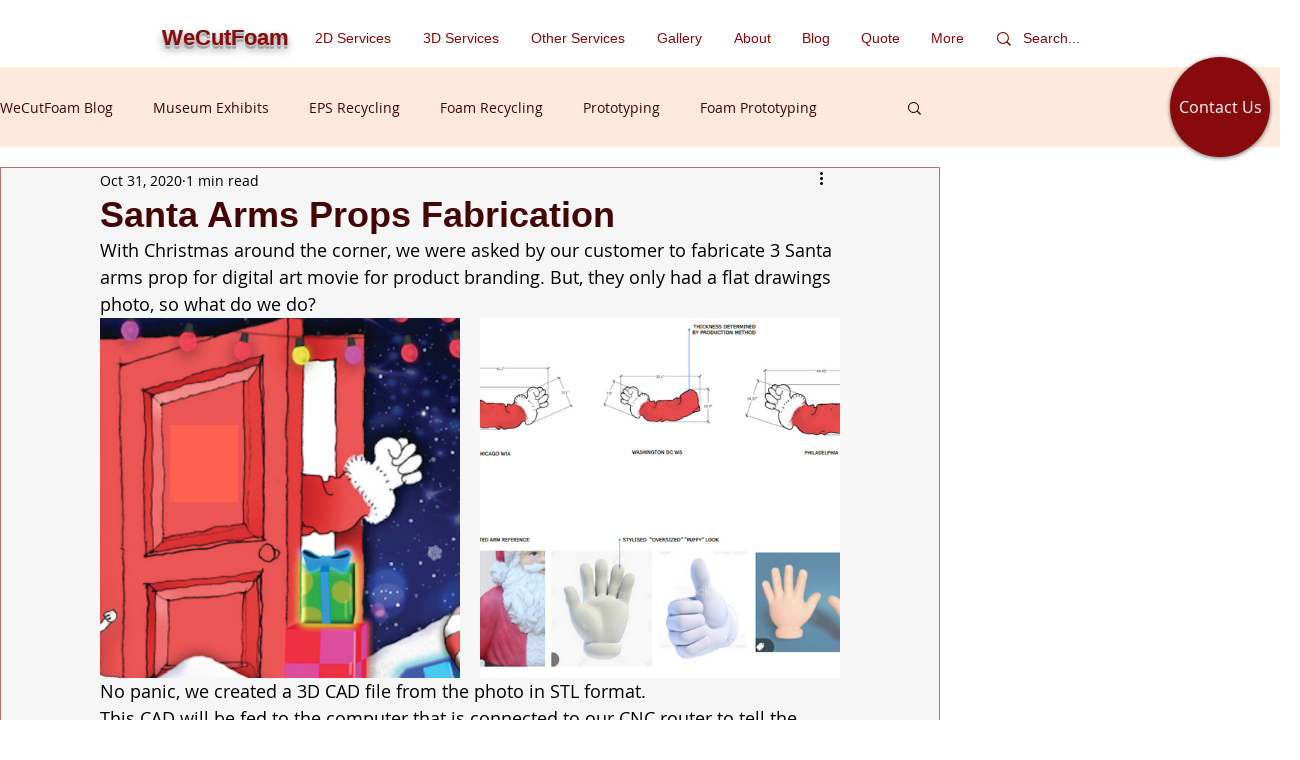

--- FILE ---
content_type: text/css; charset=utf-8
request_url: https://www.wecutfoam.com/_serverless/pro-gallery-css-v4-server/layoutCss?ver=2&id=5djhq-not-scoped&items=3556_1127_690%7C3654_1118_678%7C3771_1124_679%7C3655_1920_1080&container=933_740_980_720&options=gallerySizeType:px%7CenableInfiniteScroll:true%7CtitlePlacement:SHOW_ON_HOVER%7CgridStyle:1%7CimageMargin:20%7CgalleryLayout:2%7CisVertical:false%7CnumberOfImagesPerRow:2%7CgallerySizePx:300%7CcubeRatio:1%7CcubeType:fill%7CgalleryThumbnailsAlignment:bottom%7CthumbnailSpacings:0
body_size: -231
content:
#pro-gallery-5djhq-not-scoped [data-hook="item-container"][data-idx="0"].gallery-item-container{opacity: 1 !important;display: block !important;transition: opacity .2s ease !important;top: 0px !important;left: 0px !important;right: auto !important;height: 360px !important;width: 360px !important;} #pro-gallery-5djhq-not-scoped [data-hook="item-container"][data-idx="0"] .gallery-item-common-info-outer{height: 100% !important;} #pro-gallery-5djhq-not-scoped [data-hook="item-container"][data-idx="0"] .gallery-item-common-info{height: 100% !important;width: 100% !important;} #pro-gallery-5djhq-not-scoped [data-hook="item-container"][data-idx="0"] .gallery-item-wrapper{width: 360px !important;height: 360px !important;margin: 0 !important;} #pro-gallery-5djhq-not-scoped [data-hook="item-container"][data-idx="0"] .gallery-item-content{width: 360px !important;height: 360px !important;margin: 0px 0px !important;opacity: 1 !important;} #pro-gallery-5djhq-not-scoped [data-hook="item-container"][data-idx="0"] .gallery-item-hover{width: 360px !important;height: 360px !important;opacity: 1 !important;} #pro-gallery-5djhq-not-scoped [data-hook="item-container"][data-idx="0"] .item-hover-flex-container{width: 360px !important;height: 360px !important;margin: 0px 0px !important;opacity: 1 !important;} #pro-gallery-5djhq-not-scoped [data-hook="item-container"][data-idx="0"] .gallery-item-wrapper img{width: 100% !important;height: 100% !important;opacity: 1 !important;} #pro-gallery-5djhq-not-scoped [data-hook="item-container"][data-idx="1"].gallery-item-container{opacity: 1 !important;display: block !important;transition: opacity .2s ease !important;top: 0px !important;left: 380px !important;right: auto !important;height: 360px !important;width: 360px !important;} #pro-gallery-5djhq-not-scoped [data-hook="item-container"][data-idx="1"] .gallery-item-common-info-outer{height: 100% !important;} #pro-gallery-5djhq-not-scoped [data-hook="item-container"][data-idx="1"] .gallery-item-common-info{height: 100% !important;width: 100% !important;} #pro-gallery-5djhq-not-scoped [data-hook="item-container"][data-idx="1"] .gallery-item-wrapper{width: 360px !important;height: 360px !important;margin: 0 !important;} #pro-gallery-5djhq-not-scoped [data-hook="item-container"][data-idx="1"] .gallery-item-content{width: 360px !important;height: 360px !important;margin: 0px 0px !important;opacity: 1 !important;} #pro-gallery-5djhq-not-scoped [data-hook="item-container"][data-idx="1"] .gallery-item-hover{width: 360px !important;height: 360px !important;opacity: 1 !important;} #pro-gallery-5djhq-not-scoped [data-hook="item-container"][data-idx="1"] .item-hover-flex-container{width: 360px !important;height: 360px !important;margin: 0px 0px !important;opacity: 1 !important;} #pro-gallery-5djhq-not-scoped [data-hook="item-container"][data-idx="1"] .gallery-item-wrapper img{width: 100% !important;height: 100% !important;opacity: 1 !important;} #pro-gallery-5djhq-not-scoped [data-hook="item-container"][data-idx="2"].gallery-item-container{opacity: 1 !important;display: block !important;transition: opacity .2s ease !important;top: 380px !important;left: 0px !important;right: auto !important;height: 360px !important;width: 360px !important;} #pro-gallery-5djhq-not-scoped [data-hook="item-container"][data-idx="2"] .gallery-item-common-info-outer{height: 100% !important;} #pro-gallery-5djhq-not-scoped [data-hook="item-container"][data-idx="2"] .gallery-item-common-info{height: 100% !important;width: 100% !important;} #pro-gallery-5djhq-not-scoped [data-hook="item-container"][data-idx="2"] .gallery-item-wrapper{width: 360px !important;height: 360px !important;margin: 0 !important;} #pro-gallery-5djhq-not-scoped [data-hook="item-container"][data-idx="2"] .gallery-item-content{width: 360px !important;height: 360px !important;margin: 0px 0px !important;opacity: 1 !important;} #pro-gallery-5djhq-not-scoped [data-hook="item-container"][data-idx="2"] .gallery-item-hover{width: 360px !important;height: 360px !important;opacity: 1 !important;} #pro-gallery-5djhq-not-scoped [data-hook="item-container"][data-idx="2"] .item-hover-flex-container{width: 360px !important;height: 360px !important;margin: 0px 0px !important;opacity: 1 !important;} #pro-gallery-5djhq-not-scoped [data-hook="item-container"][data-idx="2"] .gallery-item-wrapper img{width: 100% !important;height: 100% !important;opacity: 1 !important;} #pro-gallery-5djhq-not-scoped [data-hook="item-container"][data-idx="3"]{display: none !important;} #pro-gallery-5djhq-not-scoped .pro-gallery-prerender{height:740px !important;}#pro-gallery-5djhq-not-scoped {height:740px !important; width:740px !important;}#pro-gallery-5djhq-not-scoped .pro-gallery-margin-container {height:740px !important;}#pro-gallery-5djhq-not-scoped .pro-gallery {height:740px !important; width:740px !important;}#pro-gallery-5djhq-not-scoped .pro-gallery-parent-container {height:740px !important; width:760px !important;}

--- FILE ---
content_type: text/css; charset=utf-8
request_url: https://www.wecutfoam.com/_serverless/pro-gallery-css-v4-server/layoutCss?ver=2&id=485ri-not-scoped&items=3624_1512_1512%7C3416_3024_4032%7C3770_4032_3024%7C3680_4032_3024%7C3538_3024_4032&container=2501_740_624.859375_720&options=gallerySizeType:px%7CenableInfiniteScroll:true%7CtitlePlacement:SHOW_ON_HOVER%7CimageMargin:20%7CisVertical:false%7CgridStyle:0%7CgalleryLayout:1%7CnumberOfImagesPerRow:0%7CgallerySizePx:300%7CcubeType:fill%7CgalleryThumbnailsAlignment:none
body_size: -112
content:
#pro-gallery-485ri-not-scoped [data-hook="item-container"][data-idx="0"].gallery-item-container{opacity: 1 !important;display: block !important;transition: opacity .2s ease !important;top: 0px !important;left: 0px !important;right: auto !important;height: 227px !important;width: 227px !important;} #pro-gallery-485ri-not-scoped [data-hook="item-container"][data-idx="0"] .gallery-item-common-info-outer{height: 100% !important;} #pro-gallery-485ri-not-scoped [data-hook="item-container"][data-idx="0"] .gallery-item-common-info{height: 100% !important;width: 100% !important;} #pro-gallery-485ri-not-scoped [data-hook="item-container"][data-idx="0"] .gallery-item-wrapper{width: 227px !important;height: 227px !important;margin: 0 !important;} #pro-gallery-485ri-not-scoped [data-hook="item-container"][data-idx="0"] .gallery-item-content{width: 227px !important;height: 227px !important;margin: 0px 0px !important;opacity: 1 !important;} #pro-gallery-485ri-not-scoped [data-hook="item-container"][data-idx="0"] .gallery-item-hover{width: 227px !important;height: 227px !important;opacity: 1 !important;} #pro-gallery-485ri-not-scoped [data-hook="item-container"][data-idx="0"] .item-hover-flex-container{width: 227px !important;height: 227px !important;margin: 0px 0px !important;opacity: 1 !important;} #pro-gallery-485ri-not-scoped [data-hook="item-container"][data-idx="0"] .gallery-item-wrapper img{width: 100% !important;height: 100% !important;opacity: 1 !important;} #pro-gallery-485ri-not-scoped [data-hook="item-container"][data-idx="1"].gallery-item-container{opacity: 1 !important;display: block !important;transition: opacity .2s ease !important;top: 0px !important;left: 247px !important;right: auto !important;height: 227px !important;width: 170px !important;} #pro-gallery-485ri-not-scoped [data-hook="item-container"][data-idx="1"] .gallery-item-common-info-outer{height: 100% !important;} #pro-gallery-485ri-not-scoped [data-hook="item-container"][data-idx="1"] .gallery-item-common-info{height: 100% !important;width: 100% !important;} #pro-gallery-485ri-not-scoped [data-hook="item-container"][data-idx="1"] .gallery-item-wrapper{width: 170px !important;height: 227px !important;margin: 0 !important;} #pro-gallery-485ri-not-scoped [data-hook="item-container"][data-idx="1"] .gallery-item-content{width: 170px !important;height: 227px !important;margin: 0px 0px !important;opacity: 1 !important;} #pro-gallery-485ri-not-scoped [data-hook="item-container"][data-idx="1"] .gallery-item-hover{width: 170px !important;height: 227px !important;opacity: 1 !important;} #pro-gallery-485ri-not-scoped [data-hook="item-container"][data-idx="1"] .item-hover-flex-container{width: 170px !important;height: 227px !important;margin: 0px 0px !important;opacity: 1 !important;} #pro-gallery-485ri-not-scoped [data-hook="item-container"][data-idx="1"] .gallery-item-wrapper img{width: 100% !important;height: 100% !important;opacity: 1 !important;} #pro-gallery-485ri-not-scoped [data-hook="item-container"][data-idx="2"].gallery-item-container{opacity: 1 !important;display: block !important;transition: opacity .2s ease !important;top: 0px !important;left: 437px !important;right: auto !important;height: 227px !important;width: 303px !important;} #pro-gallery-485ri-not-scoped [data-hook="item-container"][data-idx="2"] .gallery-item-common-info-outer{height: 100% !important;} #pro-gallery-485ri-not-scoped [data-hook="item-container"][data-idx="2"] .gallery-item-common-info{height: 100% !important;width: 100% !important;} #pro-gallery-485ri-not-scoped [data-hook="item-container"][data-idx="2"] .gallery-item-wrapper{width: 303px !important;height: 227px !important;margin: 0 !important;} #pro-gallery-485ri-not-scoped [data-hook="item-container"][data-idx="2"] .gallery-item-content{width: 303px !important;height: 227px !important;margin: 0px 0px !important;opacity: 1 !important;} #pro-gallery-485ri-not-scoped [data-hook="item-container"][data-idx="2"] .gallery-item-hover{width: 303px !important;height: 227px !important;opacity: 1 !important;} #pro-gallery-485ri-not-scoped [data-hook="item-container"][data-idx="2"] .item-hover-flex-container{width: 303px !important;height: 227px !important;margin: 0px 0px !important;opacity: 1 !important;} #pro-gallery-485ri-not-scoped [data-hook="item-container"][data-idx="2"] .gallery-item-wrapper img{width: 100% !important;height: 100% !important;opacity: 1 !important;} #pro-gallery-485ri-not-scoped [data-hook="item-container"][data-idx="3"]{display: none !important;} #pro-gallery-485ri-not-scoped [data-hook="item-container"][data-idx="4"]{display: none !important;} #pro-gallery-485ri-not-scoped .pro-gallery-prerender{height:592.6178390137782px !important;}#pro-gallery-485ri-not-scoped {height:592.6178390137782px !important; width:740px !important;}#pro-gallery-485ri-not-scoped .pro-gallery-margin-container {height:592.6178390137782px !important;}#pro-gallery-485ri-not-scoped .pro-gallery {height:592.6178390137782px !important; width:740px !important;}#pro-gallery-485ri-not-scoped .pro-gallery-parent-container {height:592.6178390137782px !important; width:760px !important;}